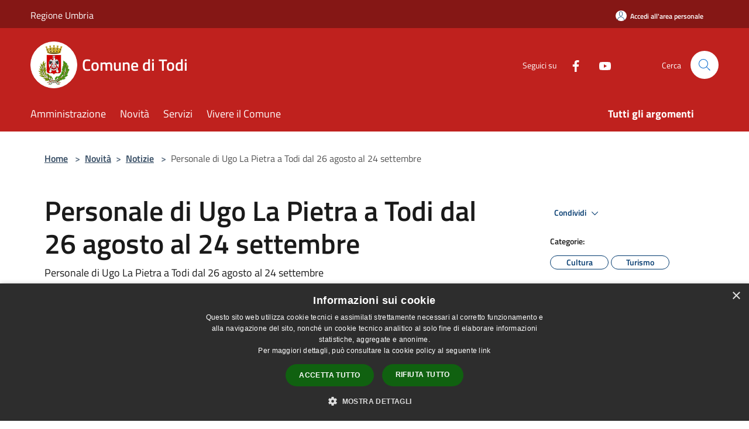

--- FILE ---
content_type: text/html; charset=UTF-8
request_url: https://www.comune.todi.pg.it/it/news/personale-di-ugo-la-pietra-a-todi-dal-26-agosto-al-24-settembre
body_size: 96762
content:
<script>

    function changeIcon() {
        if((document.querySelector(".arrow").getAttribute('xlink:href')).includes("arrow-up"))
            document.querySelector(".arrow").setAttribute('xlink:href', "/svg/agid.svg#it-arrow-down");
        else
            document.querySelector(".arrow").setAttribute('xlink:href', "/svg/agid.svg#it-arrow-up");
    }
</script>

<!doctype html>
<html class="no-js" lang="it">
    <head>
        <meta charset="utf-8">
        <meta name="viewport" content="width=device-width, initial-scale=1, shrink-to-fit=no">
        <meta http-equiv="X-UA-Compatible" content="IE=edge"/>
        <meta name="csrf-token" content="c6mX6hOYGOR5pEEAzcJNnwDhVQsvEoP6Vf4EuuR2">
        <title> Personale di Ugo La Pietra a Todi dal 26 agosto al 24 settembre - Comune di Todi</title>
                <link rel="stylesheet" href="/bootstrap-italia/dist/css/bootstrap-italia.min.css">
        <link rel="stylesheet" href="/css/agid.css?id=8e7e936f4bacc1509d74">
        <link rel="stylesheet" href="/css/ionicons/ionicons.min.css">

                        <link rel="canonical" href="https://www.comune.todi.pg.it/it/news/personale-di-ugo-la-pietra-a-todi-dal-26-agosto-al-24-settembre" />

        <style>
        
        .background-theme-lighter {
            background-color: rgba(191,33,30,0.1);
        }
    
        :root {
            --pui-cstm-primary: hsl(1deg,73%,43%);
            --pui-cstm-primary-rgb: 191, 33, 30;
            --pui-cstm-primary-hover: hsl(1deg, 73%, 53%);
            --pui-cstm-primary-active: hsl(1deg, 73%, 56%);
            --pui-cstm-primary-text-color: hsl(0deg, 0%, 100%);
            --pui-cstm-secondary: hsl(1deg, 73%, 43%);
            --pui-cstm-secondary-rgb: 191, 33, 30;
            --pui-cstm-secondary-hover: hsl(1deg, 73%, 53%);
            --pui-cstm-secondary-active: hsl(1deg, 73%, 56%);
            --pui-cstm-secondary-text-color: hsl(0deg, 0%, 100%);
        }
    
        .button-transparent {
            box-shadow: inset 0 0 0 2px #bf211e;
            color: #bf211e;
        }

        .text-button-transparent {
            color: #bf211e;
        }

        .icon-button-transparent {
            fill: #bf211e !important;
        }

        .button-fill-header {
            background-color: #bf211e;
        }

        .button-transparent:hover {
            box-shadow: inset 0 0 0 2px #ab1d1b;
            color: #ab1d1b;
        }

        .button-fill-header:hover {
            background-color: #ab1d1b;
        }

        .pagination-menu .page-link[aria-current] {
            color: #bf211e !important;
            border: 1px solid #bf211e !important;
        }

        .pagination-menu .page-link:hover {
            color: #ab1d1b !important;
        }

        .pagination-menu .page-link .icon-primary {
            fill: #bf211e !important;
        }
    
        .responsive-table thead th {
            background-color: #bf211e;
            border: 1px solid #851715;
        }

        .responsive-table thead th {
            background-color: #bf211e;
            border: 1px solid #851715;
        }

        @media (min-width: 480px) {
            .responsive-table tbody th[scope=row] {
                border-left: 1px solid #851715;
                border-bottom: 1px solid #851715;
            }

            .responsive-table tbody td {
                border-left: 1px solid #851715;
                border-bottom: 1px solid #851715;
                border-right: 1px solid #851715;
            }

            .responsive-table tbody td:last-of-type {
                border-right: 1px solid #851715;
            }
        }

        @media (max-width: 767px) {
            .responsive-table tbody th[scope=row] {
                background-color:#bf211e;
            }
        }
    #footer-feedback {
        background-color: #bf211e;
    }#footer-banner {
        background-color: #bf211e;
    }.link-list-wrapper ul li a.list-item.active {
        background: #bf211e;
    }.it-header-slim-wrapper {
            background-color: #851715;
        }
        .it-header-slim-wrapper .it-header-slim-wrapper-content .it-header-slim-right-zone button {
            background-color: #851715;
        }
        .btn-personal {
            background-color: #851715!important;
            border-color: #851715!important;
        }
        .btn-personal:hover {
            background-color: #851715!important;
            border-color: #851715!important;
        }
        .btn-personal:active {
            background-color: #851715!important;
            border-color: #851715!important;
        }
        .btn-personal:focus {
            background-color: #851715!important;
            border-color: #851715!important;
            box-shadow: none !important;
        }.it-header-slim-wrapper .it-header-slim-wrapper-content .it-header-slim-right-zone button:hover {
            background-color: #721312;
        }.it-header-center-wrapper {
            background-color: #bf211e;
        }@media (min-width: 992px) {
            .it-header-navbar-wrapper {
                background-color: #bf211e;
            }
        }.page-father-button {
            background-color: #bf211e;
        }
    .navbar-alerts-link-active{
        background-color: #bf211e;
    }
    .btn-custom {
        background-color:#bf211e;
    }
    .btn-custom:focus {
        box-shadow: inset 0 1px 0 rgb(255 255 255 / 15%), 0 1px 1px rgb(0 0 0 / 8%), 0 0 0 0.2rem rgba(191,33,30,0.5);
    }
    .btn-custom:not(:disabled):not(.disabled).active,
    .btn-custom:not(:disabled):not(.disabled):active,
    .btn-custom:hover {
        background-color:#851715;
    }
    .btn-custom:not(:disabled):not(.disabled).active:focus,
    .btn-custom:not(:disabled):not(.disabled):active:focus {
        box-shadow: inset 0 3px 5px rgb(0 0 0 / 13%), 0 0 0 0.2rem rgba(191,33,30,0.5);
    }/*custom  css events*/
        .events-bar {
            background-color: #bf211e!important;
        }
        .event__detail {
            background-color: #851715!important;
        }
        .event--selected {
            background-color: #851715;
        }
        .event:active, .event:focus, .event:hover {
            background-color: #851715;
        }
        .it-calendar-wrapper .it-header-block-title {
            background-color: #bf211e;
        }
    
        .btn-registry {
            background-color: #bf211e;
        }
        .btn-registry:hover {
            background-color: #ab1d1b;
        }
        .btn-custom {
            background-color: #bf211e;
        }
        .btn-custom:hover {
            background-color: #ab1d1b;
        }
    
    #progressbar .active {
        color: #bf211e;
    }

    #progressbar li.active:before,
    #progressbar li.active:after {
        background: #bf211e;
    }

    .progress-bar {
        background-color: #bf211e;
    }

    .funkyradio input:checked ~ label:before,
    .funkyradio input:checked ~ label:before {
        background-color: #bf211e;
    }

    .funkyradio input:empty ~ label:before,
    .funkyradio input:empty ~ label:before {
        background-color: #bf211e;
    }

    #msform .action-button {
        background: #bf211e;
    }

    #msform .action-button:hover,
    #msform .action-button:focus {
        background-color: #ab1d1b;
    }

    #msform input:focus,
    #msform textarea:focus {
        border: 1px solid #bf211e;
    }
    
    #left-menu .pnrr_separator .bg {
        background-color: #bf211e;
    }
    .theme-color {
        background-color: #bf211e !important;
    }
    .time-events {
        background-color: #bf211e !important;
    }
        .btn-primary {
            border: 2px solid #bf211e;
        }
        .btn-primary:hover {
            border: 2px solid #ab1d1b;
        }
        .back-to-top {
            background-color: #bf211e;
        }
        .it-header-center-wrapper .h2.no_toc {
            background-color: #bf211e;
        }
    
        .link-list-wrapper ul li a span {
            color: #bf211e;
        }
    
    </style>
                <meta name="description" content="Sito ufficiale Comune di Todi">
<meta property="og:title" content="Personale di Ugo La Pietra a Todi dal 26 agosto al 24 settembre" />
<meta property="og:locale" content="it_IT" />
<meta property="og:description" content="" />
<meta property="og:type" content="website" />
<meta property="og:url" content="https://www.comune.todi.pg.it/it/news/personale-di-ugo-la-pietra-a-todi-dal-26-agosto-al-24-settembre" />
<meta property="og:image" content="https://todi-api.municipiumapp.it/s3/720x960/s3/7265/media/365762095_18074096800387534_5712549462016815448_n.jpg" />



    <link rel="icon" type="image/png" href="https://todi-api.municipiumapp.it/s3/150x150/s3/7265/sito/stemma.jpg">
    <link rel="apple-touch-icon" href="https://todi-api.municipiumapp.it/s3/150x150/s3/7265/sito/stemma.jpg">

    


<!-- Attenzione a buttare script lato API -->
    <script type="text/javascript" charset="UTF-8" src="//cdn.cookie-script.com/s/db91fd379dcba7b94e0d56afb81ef70b.js"></script>
 
<style>

#nav-tabContent {
background-color: #f5f5f5;
}


hr {
    margin: 1rem 0;
    color: inherit;
    border: 0;
    border-top: 0px solid;
    opacity: .25;
}


@media (min-width: 992px) {
    .col-lg-11 {
        flex: 0 0 auto;
        width: 100%;
    }
}


table { 
    width: 100%; 
    table-layout: fixed;
    border-collapse: collapse; 
    margin: 0 auto;
}
/* Zebra striping */
tr:nth-of-type(odd) { 
    background: #f2f2f2; 
}
th { 
    background: #414141; 
    color: #fff; 
    font-weight: 600; 
}
td, th { 
    padding: 8px; 
    border: 1px solid #ccc; 
    text-align: left;
    font-size:16px;
    
    
}
/*Mobile View*/
@media 
only screen and 
    (max-width: 760px){
    td, tr { 
        display: block; 
    }
    
    th { 
    background: #414141; 
    color: #fff; 
    font-weight: 600; 
}
    
    /* Hide table headers (but not display: none;, for accessibility) */
    thead tr { 
        position: absolute;
        top: -9999px;
        left: -9999px;
    }
    tr {
        border: 1px solid #CCC; 
    }
    tr + tr{
        margin-top: 1.5em;
    }
    td { 
        /* make like a "row" */
        border: none;
        border-bottom: 1px solid #eee; 
        position: relative;
     /*   padding-left: 50%;*/ 
        text-align: left; 
    }
    td:before { 
        content: attr(data-label);
        display: inline-block;
        line-height: 1.5;
        margin-left: -100%;
        width: 100%;
        white-space: nowrap;
    }
    
    
    .colorex {
        color: #C60;
        font-weight: 700;
        text-decoration: none;            
        
        }
}

.tdevidenza {
border: 0px solid #FFF;
padding: 20px;
background-color: #FFF;
vertical-align: top;
}



</style>

<script>
var _paq = window._paq = window._paq || [];
/* tracker methods like "setCustomDimension" should be called before "trackPageView" */
_paq.push(['trackPageView']);
_paq.push(['enableLinkTracking']);
(function() {
var u="https://ingestion.webanalytics.italia.it/";
_paq.push(['setTrackerUrl', u+'matomo.php']);
_paq.push(['setSiteId', 'Kj0dG6lqnL']);
var d=document, g=d.createElement('script'), s=d.getElementsByTagName('script')[0];
g.async=true; g.src=u+'matomo.js'; s.parentNode.insertBefore(g,s);
})();
</script>
<!-- End Matomo Code -->

    </head>
    <body class="">
        <a href="#main-content" class="sr-only">Salta al contenuto principale</a>
                <div id="loading-layer" class="loading">
            <div class="loading__icon loading__icon--ripple">
                <div></div>
                <div></div>
            </div>
        </div>


        <header class="it-header-wrapper it-header-sticky" data-bs-toggle="sticky" data-bs-position-type="fixed" data-bs-sticky-class-name="is-sticky" data-bs-target="#header-nav-wrapper">
    <div class="it-header-slim-wrapper">
    <div class="container-fluid container-municipium-agid">
        <div class="row">
            <div class="col-12">
                <div class="it-header-slim-wrapper-content pl-0">

                                        <a class="d-lg-block navbar-brand"  href="https://www.regione.umbria.it/home" target="_blank" >
                                                    Regione Umbria
                                            </a>


                    <div class="it-header-slim-right-zone">
                                                                            <a class="btn btn-primary btn-icon btn-full btn-personal"
                                href="https://www.comune.todi.pg.it/it/private"
                                data-element="personal-area-login" aria-label="Accedi all&#039;area personale">
                                <span class="rounded-icon" aria-hidden="true">
                                    <svg class="icon icon-primary" aria-label="Accesso Utente">
                                        <use xlink:href="/bootstrap-italia/dist/svg/sprites.svg#it-user"></use>
                                    </svg>
                                </span>
                                <span class="d-none d-lg-block">Accedi all&#039;area personale</span>
                            </a>
                                                                                                
                                            </div>
                </div>
            </div>
        </div>
    </div>
</div>


    <div class="it-nav-wrapper">
        <div class="it-header-center-wrapper">
            <div class="container-fluid container-municipium-agid">
                <div class="row">
                    <div class="col-12">
                        <div class="it-header-center-content-wrapper">

                            <div class="it-brand-wrapper">
    <a href="/">

                    <span class="municipality__squared">
                <img src="//todi-api.municipiumapp.it/s3/150x150/s3/7265/sito/stemma.jpg" alt="logo">
            </span>
        
                    <div class="ml-2 it-brand-text">
                <span class="h2 no_toc">Comune di Todi</span>
            </div>
            </a>
</div>

                                                            <div class="it-right-zone">
                                                                        <div class="it-socials d-none d-md-flex">
                                        <span>Seguici su</span>
                                        <ul>
                                                                                                                                                <li class="single-social-phone">
                                                        <a aria-label="Facebook" href="https://www.facebook.com/comunetodi/" title="Facebook" target="_blank">
                                                            <svg class="icon" role="img" aria-label="Facebook"><use href="/bootstrap-italia/dist/svg/sprites.svg#it-facebook"></use></svg>
                                                        </a>
                                                    </li>
                                                                                                                                                                                                                                                                                            <li class="single-social-phone">
                                                        <a aria-label="Youtube" href="https://todi.civicam.it/" title="Youtube" target="_blank">
                                                            <svg class="icon" role="img" aria-label="Youtube"><use href="/bootstrap-italia/dist/svg/sprites.svg#it-youtube"></use></svg>
                                                        </a>
                                                    </li>
                                                                                                                                                                                                                                                                                                                                                                                                                                                                                                                                                                                                                </ul>
                                    </div>
                                                                        <div class="it-search-wrapper">
                                        <span class="d-none d-md-block">Cerca</span>
                                        <a aria-label="Cerca" class="search-link rounded-icon"
                                        href="#" data-bs-toggle="modal" data-bs-target="#searchModal">
                                            <svg class="icon" aria-label="Cerca" role="img">
                                                <use
                                                    xlink:href="/svg/agid.svg#it-search"></use>
                                            </svg>
                                        </a>
                                    </div>
                                </div>
                                                    </div>
                    </div>
                </div>
            </div>
        </div>
                    <div class="it-header-navbar-wrapper" id="header-nav-wrapper">
                <div class="container-fluid container-municipium-agid">
                    <div class="row">
                        <div class="col-12">
                            <nav class="navbar navbar-expand-lg has-megamenu">
                                <button aria-controls="nav10" aria-expanded="false"
                                        aria-label="Toggle navigation" class="custom-navbar-toggler"
                                        data-bs-target="#nav10" data-bs-toggle="navbarcollapsible" type="button">
                                    <svg class="icon" aria-label="Menù" role="img">
                                        <use
                                            xlink:href="/svg/agid.svg#it-burger"></use>
                                    </svg>
                                </button>
                                <div class="navbar-collapsable" id="nav10">
                                    <div class="overlay"></div>
                                    <div class="menu-wrapper">
                                        <div class="close-div" style="padding:0px">
                                            <button class="btn close-menu" type="button" title="Chiudi menù">
                                                <svg class="icon icon-close" aria-label="Chiudi menù">
                                                    <use xlink:href="/svg/agid.svg#close"></use>
                                                </svg>
                                            </button>
                                        </div>
                                        <div class="navbar-logo mobile-only">
                                            <div class="row align-items-center">
                                                <div class="col-4">
                                                    <span class="municipality__logo pl-3">
                                                        <img src="//todi-api.municipiumapp.it/s3/7265/sito/stemma.jpg" alt="logo">
                                                    </span>
                                                </div>
                                                <div class="col-6">
                                                    <span class="navbar-municipality">Comune di Todi</span>
                                                </div>
                                                <div class="col-2">
                                                </div>
                                            </div>
                                        </div>
                                        <ul class="navbar-nav" id="main-navigation" data-element="main-navigation"
                                        >
                                                                                                                                                    <li class="nav-item">
        <a class="nav-link nav-link-menu " href="https://www.comune.todi.pg.it/it/menu/amministrazione-244333" target="" data-element="management">
                            <span>Amministrazione</span>
                    </a>
    </li>
                                                                                                                                                                                                    <li class="nav-item">
        <a class="nav-link nav-link-menu " href="https://www.comune.todi.pg.it/it/menu/news" target="" data-element="news">
                            <span>Novità</span>
                    </a>
    </li>
                                                                                                                                                                                                    <li class="nav-item">
        <a class="nav-link nav-link-menu " href="https://www.comune.todi.pg.it/it/menu/servizi" target="" data-element="all-services">
                            <span>Servizi</span>
                    </a>
    </li>
                                                                                                                                                                                                    <li class="nav-item">
        <a class="nav-link nav-link-menu " href="https://www.comune.todi.pg.it/it/menu/vivere-il-comune" target="" data-element="live">
                            <span>Vivere il Comune</span>
                    </a>
    </li>
                                                                                                                                                                                                                                                                                                                            </ul>
                                                                                                                                                                    <ul class="navbar-nav navbar-nav-last" id="third-navigation">
                                                                                                                                                                                                                                                                                                                                                                                                                                                                                                                                                                                                                                                                                                                                                                                                                                                <li class="nav-item">
        <a class="nav-link nav-link-menu nav-link-last" href="https://www.comune.todi.pg.it/it/topics" target="" data-element="all-topics">
                            <span><b>Tutti gli argomenti</b></span>
                    </a>
    </li>
                                                                                                                                                                                                                                                                                                        </ul>
                                                                                <ul class="navbar-nav navbar-nav-auth mobile-only">
                                                                                                                                        <li class="nav-item">
                                                    <a class="nav-link nav-link-menu mobile-only" href="https://www.comune.todi.pg.it/it/private">
                                                        <span>Accedi all&#039;area personale</span>
                                                    </a>
                                                </li>
                                                                                                                                </ul>
                                                                                    <div class="container-social-phone mobile-only">
                                                <h1 class="h3">Seguici su</h1>
                                                <ul class="socials-phone">
                                                                                                                                                                    <li class="single-social-phone">
                                                            <a aria-label="Facebook" href="https://www.facebook.com/comunetodi/" title="Facebook" target="_blank">
                                                                <svg class="icon" aria-label="Facebook" role="img"><use href="/bootstrap-italia/dist/svg/sprites.svg#it-facebook"></use></svg>
                                                            </a>
                                                        </li>
                                                                                                                                                                                                                                                                                                                                        <li class="single-social-phone">
                                                            <a aria-label="Youtube" href="https://todi.civicam.it/" title="Youtube" target="_blank">
                                                                <svg class="icon" aria-label="Youtube" role="img"><use href="/bootstrap-italia/dist/svg/sprites.svg#it-youtube"></use></svg>
                                                            </a>
                                                        </li>
                                                                                                                                                                                                                                                                                                                                                                                                                                                                                                                                                                                                                                                                                                                        </ul>
                                            </div>
                                                                            </div>
                                </div>
                            </nav>
                        </div>
                    </div>
                </div>
            </div>
            </div>
</header>

        <main id="main-content">

                                        <section id="breadcrumb" class=" container-fluid container-municipium-agid  px-4 my-4" >
    <div class="row">
        <div class="col px-lg-4">
            <nav class="breadcrumb-container" aria-label="breadcrumb">
                <ol class="breadcrumb" data-element="breadcrumb">
                    <li class="breadcrumb-item">
                        <a href="https://www.comune.todi.pg.it/it">Home</a>
                        <span class="separator">&gt;</span>
                    </li>

                                                            


                    

                    
                                                                        <li class="breadcrumb-item">
                                <a href="https://www.comune.todi.pg.it/it/menu/news">Novità</a><span class="separator">&gt;</span>
                            </li>
                                                                                                    <li class="breadcrumb-item">
                                <a href="https://www.comune.todi.pg.it/it/news?type=1">Notizie</a>
                                <span class="separator">&gt;</span>
                            </li>
                                            
                    
                    
                    
                    
                    
                    
                    

                    
                    
                    
                    
                    
                                                                                                    
                    
                    
                                        
                    
                    

                    
                    
                    
                    
                    
                    
                    
                    
                    
                                            <li class="breadcrumb-item active" aria-current="page">
                            Personale di Ugo La Pietra a Todi dal 26 agosto al 24 settembre
                        </li>
                                        

                                                                
                                                            
                                        
                                        
                    
                                                            
                                        
                    
                    
                    
                    
                    
                    
                    
                    
                    
                    
                                        
                    
                    
                    
                    
                    
                                        
                    
                    
                    
                    
                    
                    
                    
                    
                    
                    
                                    </ol>
            </nav>

        </div>
    </div>
</section>
        <section  class="container-fluid container-municipium-agid px-4 mt-4">
        <div class="container" id="page-pnrr">
            <div class="row">
                <div class="col-lg-8 col-md-8">
                                            <h1 data-element="news-title">Personale di Ugo La Pietra a Todi dal 26 agosto al 24 settembre</h1>
                                                                                                                <p data-element="news-description">Personale di Ugo La Pietra a Todi dal 26 agosto al 24 settembre</p>
                                                                                                                                                                                                                                                </div>
                <div class="offset-lg-1 col-lg-3 col-md-4 page-pnrr-share">
                    <div class="dropdown d-inline">
  <button class="btn btn-dropdown dropdown-toggle pnrr_actions" type="button" id="shareActions" data-bs-toggle="dropdown" aria-haspopup="true" aria-expanded="false">
    Condividi
    <svg class="icon-expand icon icon-sm icon-primary" role="img" aria-label="Espandi"><use href="/bootstrap-italia/dist/svg/sprites.svg#it-expand"></use></svg>
  </button>
  <div class="dropdown-menu" aria-labelledby="shareActions">
    <div class="link-list-wrapper">
        <ul class="link-list">
            <li>
                <a href="javascript: void(0)" onclick="window.open('https://www.facebook.com/sharer/sharer.php?u=https%3A%2F%2Fwww.comune.todi.pg.it%2Fit%2Fnews%2Fpersonale-di-ugo-la-pietra-a-todi-dal-26-agosto-al-24-settembre&amp;display=popup&amp;ref=plugin&amp;src=like&amp;kid_directed_site=0','sharer','toolbar=0,status=0,width=548,height=325');"
                    class="dropdown-item list-item left-icon share-facebook" title="Condividi su: Facebook">
                    <svg class="icon pnrr_icon_dropdown icon-primary left"><use xlink:href="/svg/agid.svg#it-facebook"></use></svg>
                    <small>Facebook</small>
                </a>
            </li>
            <li>
                <a href="https://twitter.com/intent/tweet?url=https%3A%2F%2Fwww.comune.todi.pg.it%2Fit%2Fnews%2Fpersonale-di-ugo-la-pietra-a-todi-dal-26-agosto-al-24-settembre&amp;text=Personale+di+Ugo+La+Pietra+a+Todi+dal+26+agosto+al+24+settembre" target="_blank" class="dropdown-item list-item left-icon share-twitter"
                    title="Condividi su: Twitter">
                    <svg class="icon pnrr_icon_dropdown icon-primary left"><use xlink:href="/svg/agid.svg#it-twitter"></use></svg>
                    <small>Twitter</small>
                </a>
            </li>
            <li>
                <a href="https://www.linkedin.com/sharing/share-offsite/?url=https://www.comune.todi.pg.it/it/news/personale-di-ugo-la-pietra-a-todi-dal-26-agosto-al-24-settembre" target="_blank" class="dropdown-item list-item left-icon share-linkedin"
                    title="Condividi su: Linkedin">
                    <svg class="icon pnrr_icon_dropdown icon-primary left"><use xlink:href="/svg/agid.svg#it-linkedin"></use></svg>
                    <small>Linkedin</small>
                </a>
            </li>
            <li>
                <a href="https://api.whatsapp.com/send?text=Personale+di+Ugo+La+Pietra+a+Todi+dal+26+agosto+al+24+settembre+-+https%3A%2F%2Fwww.comune.todi.pg.it%2Fit%2Fnews%2Fpersonale-di-ugo-la-pietra-a-todi-dal-26-agosto-al-24-settembre" target="_blank" class="dropdown-item list-item left-icon share-whatsapp"
                    title="Condividi su: WhatsApp">
                    <svg class="icon pnrr_icon_dropdown icon-primary left"><use xlink:href="/svg/agid.svg#it-whatsapp"></use></svg>
                    <small>WhatsApp</small>
                </a>
            </li>
            <li>
                <a href="https://telegram.me/share/url?url=https://www.comune.todi.pg.it/it/news/personale-di-ugo-la-pietra-a-todi-dal-26-agosto-al-24-settembre&amp;text=Personale di Ugo La Pietra a Todi dal 26 agosto al 24 settembre" target="_blank" class="dropdown-item list-item left-icon share-telegram"
                    title="Condividi su: Telegram">
                    <svg class="icon pnrr_icon_dropdown icon-primary left"><use xlink:href="/svg/agid.svg#it-telegram"></use></svg>
                    <small>Telegram</small>
                </a>
            </li>
        </ul>
    </div>
  </div>
</div>
                                            <div class="mt-4 mb-4">
                            <h6><small>Categorie:</small></h6>
                                <a  href="https://www.comune.todi.pg.it/it/news-category/118527"  class="pnrr_subjects-link"
             data-element="service-topic" >
            <div class="chip chip-simple chip-primary chip-subjects"><span class="chip-label chip-label-pnrr">Cultura</span></div></a>
                        <a  href="https://www.comune.todi.pg.it/it/news-category/118531"  class="pnrr_subjects-link"
             data-element="service-topic" >
            <div class="chip chip-simple chip-primary chip-subjects"><span class="chip-label chip-label-pnrr">Turismo</span></div></a>
                            </div>
                                                                                    <div class="mt-4 mb-4">
                            <h6><small>Argomenti:</small></h6>
                                <a  href="https://www.comune.todi.pg.it/it/topics/13"  class="pnrr_subjects-link"
             data-element="service-topic" >
            <div class="chip chip-simple chip-primary chip-subjects"><span class="chip-label chip-label-pnrr">Comunicazione istituzionale</span></div></a>
                            </div>
                                    </div>
            </div>

                            <div class="row">
                    <div class="col-md-3">
                        <p>  Data  :</p>
                        <p><b>14 agosto 2023</b></p>
                    </div>
                                    </div>
            
                                                <div class="row row-full-width">
                        <figure class="figure">
                            <img src="//todi-api.municipiumapp.it/s3/7265/media/365762095_18074096800387534_5712549462016815448_n.jpg"
                                 alt="Personale di Ugo La Pietra a Todi dal 26 agosto al 24 settembre" class="figure-img img-fluid">
                            <figcaption class="figure-caption text-center pt-3"></figcaption>
                        </figure>
                    </div>
                                        <section id="article-general">
                <div class="row">
                    <div class="linetop"></div>
                    <div class="col-lg-3 col-md-4 lineright">
    <aside id="left-menu">
        <h1 class="dropdown h4">
            <a data-bs-toggle="collapse" href="#menu-list" role="button" aria-expanded="true" aria-controls="menu-list">
                Indice della pagina
                <svg class="icon pnrr_icon_dropdown_page" onclick="changeIcon()" role="img" aria-label="Freccia"><use class="arrow" xlink:href="/svg/agid.svg#it-arrow-down"></use></svg>
            </a>
        </h1>
        <div class="pnrr_separator"><div class="bg"></div></div>
        <ul class="link-list collapse show" id="menu-list" data-element="page-index">
                                                                                                <li class="nav-item">
                            <a class="list-group-item list-group-item-action nav-link" href="#descrizione" title="Vai al paragrafo Descrizione">
                            <span class="title-medium">Descrizione</span>
                            </a>
                        </li>
                                                                                                                                    <li class="nav-item">
                            <a class="list-group-item list-group-item-action nav-link" href="#a-cura-di" title="Vai al paragrafo A cura di">
                            <span class="title-medium">A cura di</span>
                            </a>
                        </li>
                                                
                                                        <li class="nav-item">
                    <a class="list-group-item list-group-item-action nav-link" href="#contenuti-correlati" title="Vai al paragrafo Contenuti correlati">
                    <span class="title-medium">Contenuti correlati</span>
                    </a>
                </li>
                    </ul>
    </aside>
</div>
                    <div class="col-lg-9 col-md-8 pt8">
                        <div class="article-content">
                            <div class="page-content  paragraph">
                            <div class="row">
                    <div class="offset-md-1 col-md-11">
                        <a id="descrizione" class="anchor-content" href="#">Municipium</a>
                        <h2>Descrizione </h2>
                    </div>
                </div>
                                                                                    <div class="row">
                        <div class="offset-md-1 col-md-11">
                            <div ><div class="elementor-element elementor-element-2ad20b57 elementor-widget elementor-widget-theme-post-content" data-id="2ad20b57" data-element_type="widget" data-widget_type="theme-post-content.default">
<div class="elementor-widget-container">
<p>Con queste parole l&rsquo;artista<strong> Ugo La Pietra</strong>, firmatario anche del Manifesto di Todi Festival, introduce<strong> la sua nuova mostra &ldquo;Effetto Randomico&rdquo;</strong>: &ldquo;<em>Ho sempre avuto la convinzione che un essere umano garantisce la propria sopravvivenza attraverso la modificazione dell&rsquo;ambiente in cui vive e opera. Sulla base di questa considerazione ho rivolto l&rsquo;attenzione all&rsquo;aspetto della realt&agrave; in cui viviamo che viene </em><em>comunemente definito &lsquo;ambiente&rsquo; e che per me rappresenta l&rsquo;espressione formalizzata di tutti gli elementi che costituiscono la nostra quotidianit&agrave;</em>&rdquo;.<br /><br /><strong>Come afferma Marco Tonelli, curatore della mostra</strong>: &ldquo;<em>L&rsquo;opera di Ugo La Pietra, che non si &egrave; mai posto condizionamenti di stile o di forma, ma di messaggio e funzione, analizza da decenni il rapporto tra l&rsquo;abitare e il contesto urbano, tra il verde e il progetto, come se tra arte e natura esistesse non una condizione ontologica ma linguistica. La convivenza quindi tra cultura e ambiente (di cui emblema &egrave; un albero che cresce sopra una casa) non &egrave; occasionata dall&rsquo;ecologismo radicale di oggi ma da una visione complessa con cui La Pietra ha attraversato la postmodernit&agrave; fino ai nostri giorni</em>&rdquo;.<br /><br />La mostra si snoda in un percorso di circa <strong>quaranta opere pittoriche e grafiche, disegni, collage, fotografie, attorno al tema &ldquo;dell&rsquo;abitare la citt&agrave;&rdquo;</strong> con atteggiamento &ldquo;disequilibrante e randomico&rdquo;, recuperando quindi il rapporto tra individuo e contesto urbano.<br /><strong>Le ricerche che La Pietra propone in mostra, sviluppate dalla fine degli anni Sessanta ad oggi,</strong> sono incentrate su alcuni temi a lui congeniali, quali: La citt&agrave; scorre ai miei piedi; Il Monumentalismo; Itinerari; I mali della citt&agrave;; Interno/Esterno; Abitare &egrave; essere ovunque a casa propria; Strumenti di decodificazione; Nuove territorialit&agrave; urbane; Riconversione progettuale; Citt&agrave;/Campagna; Parco urbano; Solitudine urbana; Architettura/Natura; Italia: opus incertum; Italia: brindiamo alla salute!; Europa unita?; Roma. Nuovo tempio capitolino; L&rsquo;unit&agrave; del Mediterraneo; Segnali urbani.<br /><br /><strong>L&rsquo;artista cos&igrave; commenta le sue ricerche esposte nella mostra &ldquo;Effetto Randomico&rdquo;</strong>, termine con il quale Gillo Dorfles defin&igrave; il lavoro di Ugo La Pietra: &ldquo;<em>Ho realizzato opere che quasi sempre hanno cercato di evidenziare l&rsquo;effetto di &ldquo;rottura dei modelli imposti dalla societ&agrave;. E cos&igrave; le mie opere, gi&agrave; alla fine degli anni Sessanta, furono accompagnate dalla teoria del &lsquo;Sistema disequilibrante&rsquo;, un metodo che ho sviluppato in tanti anni, attraverso la lettura attenta della realt&agrave;, per fornire strumenti capaci di accrescere la propria possibilit&agrave; di scelta, intervenire direttamente nel processo di configurazione&nbsp; </em><em>ambientale, arricchire i processi percettivi e cognitivi, aumentare i gradi di libert&agrave; comportamentale e mentale</em>&rdquo;.<br /><br />Alle opere bidimensionali s<strong>i uniscono in mostra anche le sculture in ceramica dal titolo &ldquo;Interno/Esterno&rdquo;,</strong> contenitori che riprendono la forma di una casa e che rappresentano la sintesi del rapporto tra spazio pubblico e spazio privato: vasi, tende, credenze, bicchieri e bottiglie sono riportati sulla facciata esterna della casa, elementi dell&rsquo;abitare domestico si trasferiscono all&rsquo;esterno, nell&rsquo;ambiente urbano.<br /><strong>Completa la mostra anche il film,</strong> realizzato da Lucio La Pietra, &ldquo;Ugo La Pietra. Progetto disequilibrante&rdquo;, un video documento dove l&rsquo;artista percorre e racconta la mostra monografica realizzata nel 2014/2015 alla Triennale di Milano e che ha raccolto per la prima volta in modo esaustivo le sue ricerche. In consultazione anche una selezione di pubblicazioni sull&rsquo;attivit&agrave; artistica di La Pietra.<br /><br />Una mostra insomma, che <strong>in un contesto storico a misura d&rsquo;uomo come Todi, immersa nel verde</strong> &ndash; tra l&rsquo;altro tema ampiamente analizzato da La Pietra &ndash; e lontana da logiche di sfruttamento industriale o di turismo massificato, diventa ancor pi&ugrave; legata al significato di abitabilit&agrave; e sostenibilit&agrave; ambientale e culturale, temi caldi del nostro tempo.<br />Oltre a tale mostra, la Fondazione Progetti Beverly Pepper offre anche alcuni eventi collaterali incentrati su una serie di visite guidate come <strong>&ldquo;I love Contemporary Art&rdquo;, domenica 27 agosto e domenica 3 settembre</strong> (evento solo su prenotazione al numero&nbsp; 346.5147236) in cui guide esperte accompagneranno i partecipanti in un viaggio urbano&nbsp; alla scoperta dell&rsquo;arte contemporanea. Le tappe del tour i<strong>ncluderanno sia il Parco di&nbsp; sculture di Beverly Pepper che la mostra personale di Ugo La Pietra presso la Sala delle Pietre</strong>.<br /><br />Il progetto &egrave; stato reso possibile grazie alla rinnovata sinergia tra gli organizzatori di Todi Festival e la <strong>Fondazione Progetti Beverly Pepper, la cui presidente Elisa Veschini</strong> dichiara: &ldquo;<em>Anche quest&rsquo;anno abbiamo invitato a Todi un altro grande Maestro del contemporaneo, Ugo La Pietra. La mostra ad egli dedicata &egrave; il frutto di un intenso lavoro di promozione e valorizzazione dell&rsquo;arte contemporanea che la nostra Fondazione ha messo in campo da sempre. Oltre alla principale mission rispondente all&rsquo;artista di cui porta il nome, l&rsquo;organizzazione di eventi artistici, culturali e didattici rende il nostro programma annuale sempre pi&ugrave; completo e rivolto ad un vasto pubblico, non solo nazionale ma soprattutto internazionale e dall&rsquo; affluenza nettamente in crescita&rdquo;.<br /><br /></em><strong>Soddisfatto anche Antonino Ruggiano, sindaco di Todi</strong> &ndash; citt&agrave; candidata a capitale della cultura 2026&rdquo; &ndash;, che chiosa: &ldquo;<em>Avere a Todi Ugo La Pietra, peraltro con una selezione di opere che impegnano l&rsquo;arte intorno al complesso tema della sostenibilit&agrave;, &egrave; un traguardo per la citt&agrave; che proprio sul rapporto equilibrato tra uomo e territorio caratterizza la sua identit&agrave; in Italia e nel mondo&rdquo;, sottolinea il Sindaco di Todi Antonino Ruggiano. &ldquo;Come Amministrazione comunale &ndash; prosegue il primo cittadino &ndash; siamo grati </em><em>alla Fondazione Progetti Beverly Pepper per una scelta cos&igrave; coerente alla filosofia che condividiamo per lo sviluppo turistico di Todi e che ha il suo fulcro permanente nel monumentale parco donatoci dalla scultrice americana</em>&rdquo;.</p>
<p><strong>Sala delle Pietre &ndash; Palazzo del Popolo</strong><br />Dal 26 agosto al 3 settembre: dal luned&igrave; alla domenica 10.30 &ndash; 12.30 / 16.00 &ndash; 19.30<br />Dal 4 al 24 settembre: dal venerd&igrave; alla domenica 10.30 &ndash; 12.30 / 16.00 &ndash; 18.30<br />INGRESSO GRATUITO</p>
</div>
</div>
<div class="elementor-element elementor-element-13b0a76 elementor-widget elementor-widget-shortcode" data-id="13b0a76" data-element_type="widget" data-widget_type="shortcode.default">
<div class="elementor-widget-container">
<div class="elementor-shortcode">&nbsp;</div>
</div>
</div></div>
                        </div>
                    </div>
                            
                                                        </div>
                    <div class="page-content  paragraph">
                            <div class="row">
                    <div class="offset-md-1 col-md-11">
                        <a id="a-cura-di" class="anchor-content" href="#">Municipium</a>
                        <h2>A cura di </h2>
                    </div>
                </div>
                                                
                                                                                                                <div class="row">
                                                                                    <div class="offset-md-1 col-md-6 page-pnrr-content">
                                                                            <div class="card-wrapper card-space" >
    <div class=" card card-bg  card-big rounded shadow">
        <div class="card-body">
            <div class="d-flex align-items-center flex-wrap flex-sm-nowrap  ">
                                                <a  href="https://www.comune.todi.pg.it/it/organizational_unit/ufficio-comunicazione"   class="custom-link-reference" >
                    <p class="card-title h5   no-bold ">
                        Ufficio comunicazione
                    </p>
                </a>
            </div>
                                                    <a class="read-more" href="https://www.comune.todi.pg.it/it/organizational_unit/ufficio-comunicazione"
                    >
                    <span class="text">
                        Vai alla Pagina
                    </span>
                    <svg class="icon" aria-label="Freccia destra" role="img">
                        <use xlink:href="/svg/agid.svg#it-arrow-right"></use>
                    </svg>
                </a>
                                </div>
    </div>
</div>
                                </div>
                                                                        </div>
                                    </div>
                                                                                            <div class="page-content paragraph">
                                    <div class="row">
                                        <div class="offset-md-1 col-md-11">
                                            <a id="contenuti-correlati" class="anchor-content" href="#">Municipium</a>
                                            <h4>Contenuti correlati</h4>
                                        </div>
                                    </div>
                                    <div class="row">
                                        <div class="offset-md-1 col-md-11">
                                            <ul class="list-correlati">
                                                                                                                                                                                                                        <li>
                                                                <a href="https://www.comune.todi.pg.it/it/news/appuntamenti-a-todi-nel-mese-di-gennaio-2026" class="sidebar-block__link">
                                                                    Appuntamenti a Todi nel mese di gennaio 
                                                                </a>
                                                            </li>
                                                                                                                                                                                                                                                                            <li>
                                                                <a href="https://www.comune.todi.pg.it/it/news/natale-a-todi-il-programma-dal-6-dicembre-2025-al-6-gennaio-2026" class="sidebar-block__link">
                                                                    Natale a Todi, il programma degli eventi dal 6 dicembre 2025 al 6 gennaio 2026
                                                                </a>
                                                            </li>
                                                                                                                                                                                                                                                                            <li>
                                                                <a href="https://www.comune.todi.pg.it/it/news/campagna-abbonamenti-alla-stagione-del-teatro-comunale" class="sidebar-block__link">
                                                                    Campagna abbonamenti alla stagione del Teatro Comunale
                                                                </a>
                                                            </li>
                                                                                                                                                                                                                                                                            <li>
                                                                <a href="https://www.comune.todi.pg.it/it/news/il-cartellone-degli-eventi-del-natale-a-todi-2024" class="sidebar-block__link">
                                                                    Il cartellone degli eventi del &quot;Natale a Todi&quot;: appuntamenti dal 1° dicembre al 6 gennaio
                                                                </a>
                                                            </li>
                                                                                                                                                                                                                                                                            <li>
                                                                <a href="https://www.comune.todi.pg.it/it/news/il-programma-del-natale-a-todi-2024" class="sidebar-block__link">
                                                                    Il programma del &quot;Natale a Todi 2024&quot;: gli appuntamenti dal 28 novembre al 6 gennaio
                                                                </a>
                                                            </li>
                                                                                                                                                                                                                                                                            <li>
                                                                <a href="https://www.comune.todi.pg.it/it/news/la-storia-del-palazzo-dei-priori-e-della-sua-torre-audace-e-virile" class="sidebar-block__link">
                                                                    La storia del Palazzo dei Priori e della sua Torre &quot;audace&quot; e &quot;virile&quot;
                                                                </a>
                                                            </li>
                                                                                                                                                                                                                                                                            <li>
                                                                <a href="https://www.comune.todi.pg.it/it/news/calici-di-stelle-2024-appuntamento-sabato-10-agosto-a-todi" class="sidebar-block__link">
                                                                    Calici di Stelle 2024: appuntamento sabato 10 agosto a Todi 
                                                                </a>
                                                            </li>
                                                                                                                                                                                                                                                                            <li>
                                                                <a href="https://www.comune.todi.pg.it/it/news/gli-appuntamenti-a-todi-nella-seconda-meta-di-maggio" class="sidebar-block__link">
                                                                    Gli appuntamenti a Todi nella seconda metà di maggio
                                                                </a>
                                                            </li>
                                                                                                                                                                                                                                                                            <li>
                                                                <a href="https://www.comune.todi.pg.it/it/news/gli-appuntamenti-socio-culturali-a-todi-nella-prima-meta-di-maggio" class="sidebar-block__link">
                                                                    Gli appuntamenti socio-culturali a Todi nella prima metà di maggio
                                                                </a>
                                                            </li>
                                                                                                                                                                                                                                                                            <li>
                                                                <a href="https://www.comune.todi.pg.it/it/news/todi-la-stagione-di-prosa-chiude-con-l-arte-della-commedia-di-de-filippo" class="sidebar-block__link">
                                                                    Todi, la stagione di prosa chiude con &quot;L&#039;arte della commedia&quot; di De Filippo
                                                                </a>
                                                            </li>
                                                                                                                                                </ul>
                                        </div>
                                    </div>
                                </div>
                                                        <div class="page-content paragraph">
                                <div class="row">
                                                                                                                                                    <div class="offset-md-1 col-md-11">
                                            <p><b>Ultimo aggiornamento</b>: 14 agosto 2023, 19:53</p>
                                        </div>
                                                                    </div>
                            </div>
                        </div>
                    </div>
                </div>
            </section>

    </section>
            
        </main>

                    <section id="box-evaluate">
    <div class=" theme-color ">
        <div class="container">
            <div class="row d-flex justify-content-center border-container  theme-color ">
                <div class="col-12 col-lg-6">
                    <div class="cmp-rating pt-lg-80 pb-lg-80" id="">
                        <div class="card shadow card-wrapper card-evaluate" data-element="feedback">
                            <div class="cmp-rating__card-first flex flex-direction-column align-items-center">
                                <div class="card-header border-0">
                                                                        <h2 class="title-evaluate" data-element="feedback-title">Quanto sono chiare le informazioni su questa pagina?</h2>
                                                                    </div>
                                <input type="hidden" name="type" value="news">
                                <input type="hidden" name="path" value="it/news/personale-di-ugo-la-pietra-a-todi-dal-26-agosto-al-24-settembre">
                                <input type="hidden" name="lang" value="it">
                                <input type="hidden" name="typeEvaluateId" value="1587474">
                                <div class="card-body">
                                    <fieldset class="rating rating-evaluate">
                                        <legend style="display:none">Valuta il Servizio</legend>
                                        <input type="radio" id="star5a" name="ratingA" value="5">
                                        <label class="full rating-star active" for="star5a" data-element="feedback-rate-5">
                                            <svg class="icon icon-sm" role="img" aria-labelledby="star5a" aria-label="star5" viewBox="0 0 24 24" id="it-star-full-1" xmlns="http://www.w3.org/2000/svg">
                                                <path d="M12 1.7L9.5 9.2H1.6L8 13.9l-2.4 7.6 6.4-4.7 6.4 4.7-2.4-7.6 6.4-4.7h-7.9L12 1.7z"></path>
                                                <path fill="none" d="M0 0h24v24H0z"></path>
                                            </svg>
                                        </label>
                                        <input type="radio" id="star4a" name="ratingA" value="4">
                                        <label class="full rating-star active" for="star4a" data-element="feedback-rate-4">
                                            <svg class="icon icon-sm" role="img" aria-labelledby="star4a" aria-label="star4" viewBox="0 0 24 24" id="it-star-full-2" xmlns="http://www.w3.org/2000/svg">
                                                <path d="M12 1.7L9.5 9.2H1.6L8 13.9l-2.4 7.6 6.4-4.7 6.4 4.7-2.4-7.6 6.4-4.7h-7.9L12 1.7z"></path>
                                                <path fill="none" d="M0 0h24v24H0z"></path>
                                            </svg>
                                        </label>
                                        <input type="radio" id="star3a" name="ratingA" value="3">
                                        <label class="full rating-star active" for="star3a" data-element="feedback-rate-3">
                                            <svg class="icon icon-sm" role="img" aria-labelledby="star3a" aria-label="star3" viewBox="0 0 24 24" id="it-star-full-3" xmlns="http://www.w3.org/2000/svg">
                                                <path d="M12 1.7L9.5 9.2H1.6L8 13.9l-2.4 7.6 6.4-4.7 6.4 4.7-2.4-7.6 6.4-4.7h-7.9L12 1.7z"></path>
                                                <path fill="none" d="M0 0h24v24H0z"></path>
                                            </svg>
                                        </label>
                                        <input type="radio" id="star2a" name="ratingA" value="2">
                                        <label class="full rating-star active" for="star2a" data-element="feedback-rate-2">
                                            <svg class="icon icon-sm" role="img" aria-labelledby="star2a" aria-label="star2" viewBox="0 0 24 24" id="it-star-full-4" xmlns="http://www.w3.org/2000/svg">
                                                <path d="M12 1.7L9.5 9.2H1.6L8 13.9l-2.4 7.6 6.4-4.7 6.4 4.7-2.4-7.6 6.4-4.7h-7.9L12 1.7z"></path>
                                                <path fill="none" d="M0 0h24v24H0z"></path>
                                            </svg>
                                        </label>
                                        <input type="radio" id="star1a" name="ratingA" value="1">
                                        <label class="full rating-star active" for="star1a" data-element="feedback-rate-1">
                                            <svg class="icon icon-sm" role="img" aria-labelledby="star1a" aria-label="star1" viewBox="0 0 24 24" id="it-star-full-5" xmlns="http://www.w3.org/2000/svg">
                                                <path d="M12 1.7L9.5 9.2H1.6L8 13.9l-2.4 7.6 6.4-4.7 6.4 4.7-2.4-7.6 6.4-4.7h-7.9L12 1.7z"></path>
                                                <path fill="none" d="M0 0h24v24H0z"></path>
                                            </svg>
                                        </label>
                                    </fieldset>
                                </div>
                            </div>
                            <div class="cmp-rating__card-second d-none" data-step="3">
                                <div class="card-header border-0 mb-0">
                                    <h1 class="title-medium-2-bold mb-0 h4" id="rating-feedback">Grazie, il tuo parere ci aiuterà a migliorare il servizio!</h1>
                                </div>
                            </div>
                            <div class="form-rating">
                                <div data-step="1">
                                    <div class="cmp-steps-rating">
                                        <fieldset class="fieldset-rating-one d-none" data-element="feedback-rating-positive">
                                            <div class="iscrizioni-header w-100">
                                                <div class="step-title d-flex align-items-center justify-content-between drop-shadow">
                                                    <legend class="d-block d-lg-inline" data-element="feedback-rating-question">Quali sono stati gli aspetti che hai preferito?</legend>
                                                    <h1 class="step step-first h6">1/2</h1>
                                                </div>
                                            </div>
                                            <div class="cmp-steps-rating__body">
                                                <div class="cmp-radio-list">
                                                    <div class="card card-teaser shadow-rating">
                                                        <div class="card-body">
                                                            <div class="form-check m-0">
                                                                <div class="radio-body border-bottom border-light cmp-radio-list__item">
                                                                    <input name="rating1" type="radio" id="radio-1">
                                                                    <label for="radio-1" data-element="feedback-rating-answer">Le indicazioni erano chiare</label>
                                                                </div>
                                                                <div class="radio-body border-bottom border-light cmp-radio-list__item">
                                                                    <input name="rating1" type="radio" id="radio-2">
                                                                    <label for="radio-2" data-element="feedback-rating-answer">Le indicazioni erano complete</label>
                                                                </div>
                                                                <div class="radio-body border-bottom border-light cmp-radio-list__item">
                                                                    <input name="rating1" type="radio" id="radio-3">
                                                                    <label for="radio-3" data-element="feedback-rating-answer">Capivo sempre che stavo procedendo correttamente</label>
                                                                </div>
                                                                <div class="radio-body border-bottom border-light cmp-radio-list__item">
                                                                    <input name="rating1" type="radio" id="radio-4">
                                                                    <label for="radio-4" data-element="feedback-rating-answer">Non ho avuto problemi tecnici</label>
                                                                </div>
                                                                <div class="radio-body border-bottom border-light cmp-radio-list__item">
                                                                    <input name="rating1" type="radio" id="radio-5">
                                                                    <label for="radio-5" data-element="feedback-rating-answer">Altro</label>
                                                                </div>
                                                            </div>
                                                        </div>
                                                    </div>
                                                </div>
                                            </div>
                                        </fieldset>
                                        <fieldset class="fieldset-rating-two d-none" data-element="feedback-rating-negative">
                                            <div class="iscrizioni-header w-100">
                                                <div class="step-title d-flex align-items-center justify-content-between drop-shadow">
                                                    <legend class="d-block d-lg-inline" data-element="feedback-rating-question">
                                                        Dove hai incontrato le maggiori difficoltà?
                                                    </legend>
                                                    <h1 class="step step-first h6">1/2</h1>
                                                </div>
                                            </div>
                                            <div class="cmp-steps-rating__body">
                                                <div class="cmp-radio-list">
                                                    <div class="card card-teaser shadow-rating">
                                                        <div class="card-body">
                                                            <div class="form-check m-0">
                                                                <div class="radio-body border-bottom border-light cmp-radio-list__item">
                                                                    <input name="rating2" type="radio" id="radio-6">
                                                                    <label for="radio-6" class="active" data-element="feedback-rating-answer">A volte le indicazioni non erano chiare</label>
                                                                </div>
                                                                <div class="radio-body border-bottom border-light cmp-radio-list__item">
                                                                    <input name="rating2" type="radio" id="radio-7">
                                                                    <label for="radio-7" class="active" data-element="feedback-rating-answer">A volte le indicazioni non erano complete</label>
                                                                </div>
                                                                <div class="radio-body border-bottom border-light cmp-radio-list__item">
                                                                    <input name="rating2" type="radio" id="radio-8">
                                                                    <label for="radio-8" class="active" data-element="feedback-rating-answer">A volte non capivo se stavo procedendo correttamente</label>
                                                                </div>
                                                                <div class="radio-body border-bottom border-light cmp-radio-list__item">
                                                                    <input name="rating2" type="radio" id="radio-9">
                                                                    <label for="radio-9" class="active" data-element="feedback-rating-answer">Ho avuto problemi tecnici</label>
                                                                </div>
                                                                <div class="radio-body border-bottom border-light cmp-radio-list__item">
                                                                    <input name="rating2" type="radio" id="radio-10">
                                                                    <label for="radio-10" class="active" data-element="feedback-rating-answer">Altro</label>
                                                                </div>
                                                            </div>
                                                        </div>
                                                    </div>
                                                </div>
                                            </div>
                                        </fieldset>
                                    </div>
                                </div>
                                <div class="second-fieldset d-none" data-step="2">
                                    <div class="cmp-steps-rating">
                                        <fieldset>
                                            <div class="iscrizioni-header w-100">
                                                <div class="step-title d-flex align-items-center justify-content-between drop-shadow mb-3">
                                                    <legend class="d-block d-lg-inline">
                                                        Vuoi aggiungere altri dettagli?
                                                    </legend>
                                                    <h1 class="step h6">2/2</h1>
                                                </div>
                                            </div>
                                            <div class="cmp-steps-rating__body">
                                                <div class="form-group evaluate-form-group">
                                                    <label for="formGroupExampleInputWithHelp" class="">Dettaglio</label>
                                                    <input type="text" autocomplete=feedback-input-text" data-element="feedback-input-text" class="form-control"
                                                           id="formGroupExampleInputWithHelp" aria-describedby="formGroupExampleInputWithHelpDescription" maxlength="200">
                                                    <small id="formGroupExampleInputWithHelpDescription" class="form-text">
                                                        Inserire massimo 200 caratteri</small>
                                                    <div class="frc-captcha mt-4" data-sitekey="MQEFVR26C37UVFOK"></div>
                                                    <small id="captcha-mandatory" class="form-text d-none">È necessario verificare che tu non sia un robot</small>
                                                </div>
                                            </div>
                                        </fieldset>
                                    </div>
                                </div>
                                <div class="d-flex flex-nowrap pt-4 w-100 justify-content-center button-shadow d-none container-button-evaluate">
                                    <button class="btn btn-outline-primary fw-bold me-4 btn-back" type="button">precedente</button>
                                    <button class="btn btn-primary fw-bold btn-next" type="submit" form="rating">successivo</button>
                                </div>
                            </div>
                        </div>
                    </div>
                </div>
            </div>
        </div>
    </div>
</section>

        
                    <section id="box-contacts">
        <div class="bg-grey-card pb-5 pt-0">
            <div class="container-fluid container-municipium-agid">
                <div class="row d-flex justify-content-center p-contacts">
                    <div class="col-12 col-lg-6">
                        <div class="cmp-contacts">
                            <div class="card w-100">
                                <div class="card-body card-body-contacts">
                                    <h2 class="title-medium-2-semi-bold">Contatta il comune</h2>
                                    <ul class="contact-list p-0">
                                                                                    <li>
                                                <a class="list-item" href="https://www.comune.todi.pg.it/it/faq">
                                                <svg class="icon icon-primary icon-sm" aria-hidden="true" aria-label="Help">
                                                <use href="/bootstrap-italia/dist/svg/sprites.svg#it-help-circle"></use>
                                                </svg><span>Leggi le domande frequenti</span></a>
                                            </li>
                                                                                                                            <li><a class="list-item" href="https://www.comune.todi.pg.it/it/help"
                                             data-element="contacts">
                                            <svg class="icon icon-primary icon-sm" aria-hidden="true" aria-label="Mail">
                                            <use href="/bootstrap-italia/dist/svg/sprites.svg#it-mail"></use>
                                            </svg><span>Richiedi Assistenza</span></a></li>
                                                                                                                            <li>
                                                <a class="list-item" href="tel:075 89561">
                                                <svg class="icon icon-primary icon-sm" aria-hidden="true" aria-label="Phone">
                                                <use href="/bootstrap-italia/dist/svg/sprites.svg#it-hearing"></use>
                                                </svg><span>Chiama il comune 075 89561</span></a>
                                            </li>
                                                                                                                                                                    <li>
                                                <a class="list-item" href="https://www.comune.todi.pg.it/it/book" data-element="appointment-booking">
                                                <svg class="icon icon-primary icon-sm" aria-hidden="true" aria-label="Calendar">
                                                <use href="/bootstrap-italia/dist/svg/sprites.svg#it-calendar"></use>
                                                </svg><span>Prenota un appuntamento</span></a>
                                            </li>
                                                                            </ul>

                                                                            <h2 class="title-medium-2-semi-bold mt-4">Problemi in città</h2>
                                        <ul class="contact-list p-0">
                                        <li><a class="list-item" href="https://www.comune.todi.pg.it/it/new-issue">
                                            <svg class="icon icon-primary icon-sm" aria-hidden="true" aria-label="Marker">
                                                <use href="/bootstrap-italia/dist/svg/sprites.svg#it-map-marker-circle"></use>
                                            </svg><span>Segnala disservizio</span></a></li>
                                        </ul>
                                                                    </div>
                            </div>
                        </div>
                    </div>
                </div>
            </div>
        </div>
    </section>
        
        <div class="bd-example">
            <a href="#top" aria-hidden="true" tabindex="-1" data-bs-toggle="backtotop" class="back-to-top back-to-top-show" id="example" aria-label="Torna su">
                <svg class="icon icon-light" aria-label="Torna su"><use href="/bootstrap-italia/dist/svg/sprites.svg#it-arrow-up"></use></svg>
            </a>
        </div>

        <footer class="it-footer">
        <div class="it-footer-main">
                                        <div id="footer-feedback">
                    <div class="container">
                        <div class="row ">
                            <div class="col-12">
                                <a href="https://forms.gle/mrmhdxzEBuKFRbCAA" target="_blank">
                                <svg class="icon" aria-label="Punto" role="img">
                                    <use xlink:href="/svg/agid.svg#it-dots"></use>
                                </svg>
                                Valuta questo sito, aiutaci a migliorare
                                </a>
                            </div>
                        </div>
                    </div>
                </div>
                        <div class="container-fluid container-municipium-agid">
                <div class="footer-part-container">
                    <div class="row clearfix align-items-center">
                                                    <div class="col-sm-4">
                                <div class="it-brand-wrapper">
    <a href="/">

                    <span class="municipality__squared">
                <img src="//todi-api.municipiumapp.it/s3/150x150/s3/7265/sito/stemma.jpg" alt="logo">
            </span>
        
                    <div class="ml-2 it-brand-text">
                <span class="h2 no_toc">Comune di Todi</span>
            </div>
            </a>
</div>
                            </div>
                            <div class="col-sm-3">
                                <img class="eu_logo" src="/images/footer/logo-eu-inverted.svg" alt="Eu logo">
                            </div>
                            <div class="col-sm-2"></div>
                                                            <div class="col-sm-3 footer-part-container-custom footer-seguici">
                                    <h1 class="h4">
    Seguici su
</h1>

<ul class="list-inline text-left social">

                        <li class="list-inline-item">
                <a class="p-2 text-white socials" aria-label="Facebook" href="https://www.facebook.com/comunetodi/" title="Facebook" target="_blank">
                    <svg class="icon icon-sm icon-white align-top" role="img" aria-label="Social">
                        <use xlink:href="/svg/agid.svg#it-facebook"></use></svg>
                    <span class="sr-only">Facebook</span>
                </a>
            </li>
                                            <li class="list-inline-item">
                <a class="p-2 text-white socials" aria-label="Youtube" href="https://todi.civicam.it/" title="Youtube" target="_blank">
                    <svg class="icon icon-sm icon-white align-top" role="img" aria-label="Social">
                        <use xlink:href="/svg/agid.svg#it-youtube"></use></svg>
                    <span class="sr-only">Youtube</span>
                </a>
            </li>
                                                                        
</ul>
                                </div>
                                                                        </div>
                </div>

                                    <div class="py-4 footer-part-container-custom">
                                                    <section class="lista-sezioni">
<div class="row">
<div class="col-lg-3 col-md-3 col-sm-6">
<h1>Amministrazione</h1>
<ul class="footer-list clearfix">
<li><a title="Organi di governo" href="/it/page/organi-di-governo">Organi di Governo</a></li>
<li><a title="Aree amministrative" href="/it/page/aree-amministrative">Aree Amministrative</a></li>
<li><a title="Uffici" href="/it/page/uffici">Uffici</a></li>
<li><a title="Enti e fondazioni" href="/it/page/enti-e-fondazioni">Enti e fondazioni</a></li>
<li><a title="Politici" href="/it/page/politici">Politici</a></li>
<li><a title="Personale amministrativo" href="/it/page/personale-amministrativo">Personale Amministrativo</a></li>
<li><a title="Documenti e Dati" href="/it/menu/244340">Documenti e dati</a></li>
</ul>
</div>
<div class="col-lg-3 col-md-3 col-sm-6">
<h1>Categorie di Servizio</h1>
<ul class="footer-list clearfix">
<li><a title="Anagrafe e stato civile" href="/it/page/110402?fromService=1">Anagrafe e stato civile</a></li>
<li><a title="Cultura e tempo libero" href="/it/page/110403?fromService=1">Cultura e tempo libero</a></li>
<li><a title="Vita lavorativa" href="/it/page/110404?fromService=1">Vita lavorativa</a></li>
<li>Imprese e Commercio</li>
<li>Appalti pubblici</li>
<li><a title="Catasto e urbanistica" href="/it/page/110407?fromService=1">Catasto e urbanistica</a></li>
<li>Turismo</li>
<li><a title="Mobilit&agrave; e trasporti" href="/it/page/110409?fromService=1">Mobilit&agrave; e trasporti</a></li>
</ul>
</div>
<div class="col-lg-3 col-md-3 col-sm-6">
<div>&nbsp;</div>
<ul class="footer-list clearfix">
<li><a title="Educazione e formazione" href="/it/page/110410?fromService=1">Educazione e formazione</a></li>
<li><a title="Giustizia e sicurezza pubblica" href="/it/page/110411?fromService=1">Giustizia e sicurezza pubblica</a></li>
<li><a title="Tributi,finanze e contravvenzioni" href="/it/page/110412?fromService=1">Tributi,finanze e contravvenzioni</a></li>
<li>Ambiente</li>
<li><a title="Salute, benessere e assistenza" href="/it/page/110414?fromService=1">Salute, benessere e assistenza</a></li>
<li><a title="Autorizzazioni" href="/it/page/110415?fromService=1">Autorizzazioni</a></li>
<li>Agricoltura e pesca</li>
</ul>
</div>
<div class="col-lg-3 col-md-3 col-sm-6">
<h1>Novit&agrave;</h1>
<ul class="footer-list clearfix">
<li><a href="/it/news?type=1">Notizie</a></li>
<li><a href="/it/news?type=2">Comunicati</a></li>
<li><a href="/it/news?type=3">Avvisi</a></li>
</ul>
<h1>Vivere il Comune</h1>
<ul class="footer-list clearfix">
<li><a href="/it/point-of-interests">Luoghi</a></li>
<li><a href="/it/events">Eventi</a></li>
</ul>
</div>
<div class="col-lg-3 col-md-3 col-sm-6">
<h1>Contatti</h1>
<p>Comune di Todi <br>Piazza del Popolo 29/30 - 06059 - Todi <br>Codice Fiscale: 00316740547 <br>Partita IVA: 00316740547 <br><br>PEC: <a href="mailto:comune.todi@postacert.umbria.it">comune.todi@postacert.umbria.it</a> <br>Centralino Unico: 075 89561</p>
</div>
<div class="col-lg-3 col-md-3 col-sm-6">
<div>&nbsp;</div>
<ul class="footer-list clearfix">
<li><a title="Prenotazione appuntamento" href="/it/book" data-element="appointment-booking">Prenotazione appuntamento</a></li>
<li><a title="Segnalazione disservizio" href="/it/new-issue" data-element="report-inefficiency">Segnalazione disservizio</a></li>
<li><a title="Accesso all'informazione" href="/it/faq" data-element="faq">Leggi le FAQ</a></li>
<li><a title="Richiesta assistenza" href="/it/help">Richiesta assistenza</a></li>
</ul>
</div>
<div class="col-lg-3 col-md-3 col-sm-6">
<div>&nbsp;</div>
<ul class="footer-list clearfix">
<li><a href="https://todi.trasparenza-valutazione-merito.it/web/trasparenza/menu-trasparenza" target="_blank" rel="noopener">Amministrazione trasparente</a></li>
<li><a href="https://todi.trasparenza-valutazione-merito.it/web/trasparenza/menu-albo-pretorio" target="_blank" rel="noopener">Albo Pretorio</a></li>
<li><a title="Informativa privacy" href="/it/privacy">Informativa privacy</a></li>
<li><a href="/it/legal_notices" target="_blank" rel="noopener" data-element="legal-notes">Note legali</a></li>
<li><a title="Dichiarazione di accessibilit&agrave;" href="https://form.agid.gov.it/view/9b75a160-4a97-11f0-9671-9138771b94bc" target="_blank" rel="noopener" data-element="accessibility-link">Dichiarazione di accessibilit&agrave;</a></li>
</ul>
</div>
</div>
</section>
                                            </div>
                            </div>
        </div>
    <div class="it-footer-small-prints clearfix">
        <div class="container-fluid container-municipium-agid">
            <div class="row">
    <div class="col-6">
        <ul class="it-footer-small-prints-list list-inline mb-0 d-flex flex-column flex-md-row flex-wrap-wrap">
            <li class="list-inline-item ">
                <a href="https://www.comune.todi.pg.it/it/feeds" title="Feed Rss">
                    RSS
                </a>
            </li>

            <li class="list-inline-item ">
                <a href="https://www.comune.todi.pg.it/it/accessibility" title="Accessibilità">
                    Accessibilità
                </a>
            </li>

            <li class="list-inline-item ">
                <a href="https://www.comune.todi.pg.it/it/privacy" title="Privacy" data-element="privacy-policy-link">
                    Privacy
                </a>
            </li>
            <li class="list-inline-item ">
                <a href="https://www.comune.todi.pg.it/it/cookie" title="Cookie">
                    Cookie
                </a>
            </li>
            <li class="list-inline-item ">
                <a href="https://www.comune.todi.pg.it/it/sitemap" title="Mappa del sito">
                    Mappa del sito
                </a>
            </li>

            
                    </ul>
    </div>
    <div class="col-6">
        <ul class="it-footer-small-prints-list list-inline mb-0 d-flex flex-column flex-md-row justify-content-flex-end">
            <li class="list-inline-item ">
                <div id="footer-copy">
                                                                        Copyright © 2026 • Comune di Todi • Powered by <a href="http://www.municipiumapp.it">Municipium</a> • <a href=https://cloud.municipiumapp.it/admin>Accesso redazione</a>
                                                            </div>
            </li>
        </ul>
    </div>


</div>

        </div>
    </div>
</footer>
                <div class="modal fade" id="searchModal" tabindex="-1" role="dialog" aria-labelledby="searchModalTitle" aria-hidden="false">

    <div class="modal-dialog" role="document">
        <div class="modal-content py-4">

            <form id="ricerca" action="https://www.comune.todi.pg.it/it/search" method="post">
                <input type="hidden" name="_token" value="c6mX6hOYGOR5pEEAzcJNnwDhVQsvEoP6Vf4EuuR2">                <input type="hidden" name="type" value="">

                <div class="modal-header-fullsrc">
                    <div class="container-fluid container-municipium-agid">
                        <div class="row">
                            <div class="col-11">
                                <h1 class="modal-title" id="searchModalTitle">
                                    <span>Cerca</span>
                                </h1>
                            </div>
                            <div class="col-1">
                                <button class="close" type="button" data-bs-dismiss="modal" aria-label="Chiudi">
                                    <svg class="search_icon" style="fill:black" aria-label="Chiudi">
                                        <use xlink:href="/bootstrap-italia/dist/svg/sprites.svg#it-close"></use>
                                    </svg>
                                </button>
                            </div>
                        </div>
                    </div>
                </div>

                <div class="modal-body-search">
                    <div class="container-fluid container-municipium-agid">
                        <div class="row">
                            <div class="col-lg-12 col-md-12 col-sm-12">
                                <div class="form-group mt-5">
                                    <label class="active" for="input-search">
                                        Inserisci i termini di ricerca
                                    </label>
                                    <input type="text" id="input-search" autocomplete="off" name="search" value="">

                                </div>

                                <p>
                                    Seleziona il tipo di contenuti in cui vuoi cercare
                                </p>
                                <div class="search-types">

                                                                                                                <button type="button" class="search-type btn btn-default btn-xs btn-outline-primary" data-type="">
                                            Tutto
                                        </button>
                                                                            <button type="button" class="search-type btn btn-default btn-xs btn-outline-secondary" data-type="administration">
                                            Amministrazione
                                        </button>
                                                                            <button type="button" class="search-type btn btn-default btn-xs btn-outline-secondary" data-type="news">
                                            Notizie
                                        </button>
                                                                            <button type="button" class="search-type btn btn-default btn-xs btn-outline-secondary" data-type="servizi">
                                            Servizi
                                        </button>
                                                                            <button type="button" class="search-type btn btn-default btn-xs btn-outline-secondary" data-type="events">
                                            Eventi
                                        </button>
                                                                            <button type="button" class="search-type btn btn-default btn-xs btn-outline-secondary" data-type="point_of_interests">
                                            Punti di interesse
                                        </button>
                                                                            <button type="button" class="search-type btn btn-default btn-xs btn-outline-secondary" data-type="life_events">
                                            Eventi della vita
                                        </button>
                                                                            <button type="button" class="search-type btn btn-default btn-xs btn-outline-secondary" data-type="site_pages">
                                            Pagine
                                        </button>
                                                                    </div>


                                <div class="mt-5">

                                    <button type="submit" class="btn btn-primary btn-lg btn-icon">
                                        <svg class="icon icon-white" aria-label="cerca nel sito">
                                            <use xlink:href="/svg/agid.svg#it-search"></use>
                                        </svg>
                                        <span>cerca nel sito</span>
                                    </button>
                                </div>

                            </div>
                        </div>

                    </div>
                </div>
            </form>
        </div>
    </div>
</div>

        <script>
            window.environment = "production";
        </script>

        <script src="/js/agid-home.js?id=768ce8b4217fb16b2539"></script>
        <script src="/js/all-agid-home.js?id=98c31f6098758e4cdb1e"></script>

                    <script src="/js/agid.js?id=b769351908ea0a524f9a"></script>
            <script src="/js/all-agid.js?id=85c2d801798c5e190aa9"></script>
            <script src="/js/jquery-validation/dist/jquery.validate.min.js"></script>
        
        <script src="/bootstrap-italia/dist/js/bootstrap-italia.bundle.min.js"></script>

            <script type="module" src="https://apis.maggioli.cloud/rest/captcha/v2/widget.module.min.js?version=1.1"></script>

            </body>
</html>
